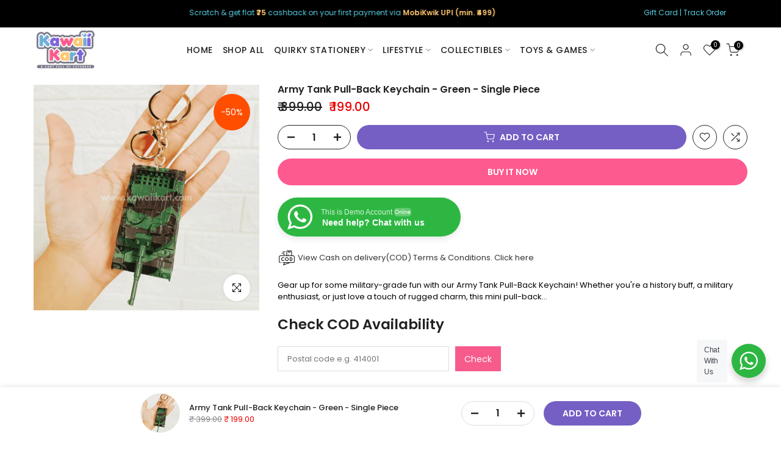

--- FILE ---
content_type: text/html; charset=utf-8
request_url: https://kawaiikart.com/products/149-sage-of-the-six-path-cosplay-figure-scratch-and-dent?view=a-configs
body_size: 5708
content:

<div id="theme-configs"><section id="shopify-section-template--24469252931858__main-qv" class="shopify-section t4s-section t4s-section-main t4s-section-main-product t4s_tp_flickity t4s-section-admn-fixed"><link href="//kawaiikart.com/cdn/shop/t/30/assets/pre_flickityt4s.min.css?v=80452565481494416591743160136" rel="stylesheet" type="text/css" media="all" />
  <link href="//kawaiikart.com/cdn/shop/t/30/assets/slider-settings.css?v=46721434436777892401743160136" rel="stylesheet" type="text/css" media="all" />
  <link href="//kawaiikart.com/cdn/shop/t/30/assets/main-product.css?v=134637357451055475961743160136" rel="stylesheet" type="text/css" media="all" />
  <link href="//kawaiikart.com/cdn/shop/t/30/assets/qv-product.css?v=73053566104164858781743160136" rel="stylesheet" type="text/css" media="all" />
  <style>.t4s-drawer[aria-hidden=false] { z-index: 2000; }</style>
  
  <div class="t4s-container- t4s-product-quick-view t4s-product-media__without_thumbnails t4s-product-thumb-size__">
    <div data-product-featured='{"id":"9729444806930", "disableSwatch":true, "media": true,"enableHistoryState": false, "formID": "#product-form-9729444806930template--24469252931858__main-qv", "removeSoldout":true, "changeVariantByImg":true, "isNoPick":false,"hasSoldoutUnavailable":false,"enable_zoom_click_mb":null,"main_click":"null","canMediaGroup":false,"isGrouped":false,"available":true, "customBadge":null, "customBadgeHandle":null,"dateStart":1722604155, "compare_at_price":null,"price":39900, "isPreoder":false, "showFirstMedia":true }' class="t4s-row t4s-row__product is-zoom-type__" data-t4s-zoom-main>
      <div class="t4s-col-md-6 t4s-col-12 t4s-col-item t4s-product__media-wrapper"><link href="//kawaiikart.com/cdn/shop/t/30/assets/slider-settings.css?v=46721434436777892401743160136" rel="stylesheet" type="text/css" media="all" />
            <div class="t4s-row t4s-g-0 t4s-gx-10 t4s-gx-lg-20">
              <div data-product-single-media-group class="t4s-col-12 t4s-col-item">
                <div data-t4s-gallery- data-main-media data-t4s-thumb-true class="t4s-row t4s-g-0 t4s-slide-eff-fade flickityt4s t4s_ratioadapt t4s_position_8 t4s_cover t4s-flicky-slider  t4s-slider-btn-true t4s-slider-btn-style-outline t4s-slider-btn-round t4s-slider-btn-small t4s-slider-btn-cl-dark t4s-slider-btn-vi-always t4s-slider-btn-hidden-mobile-false" data-flickityt4s-js='{"t4sid": "template--24469252931858__main-qv", "status": true, "checkVisibility": false, "cellSelector": "[data-main-slide]:not(.is--media-hide)","isFilter":false,"imagesLoaded": 0,"adaptiveHeight": 1, "contain": 1, "groupCells": "100%", "dragThreshold" : 6, "cellAlign": "left","wrapAround": true,"prevNextButtons": true,"percentPosition": 1,"pageDots": false, "autoPlay" : 0, "pauseAutoPlayOnHover" : true }'><div data-product-single-media-wrapper data-main-slide class="t4s-col-12 t4s-col-item t4s-product__media-item " data-media-id="40513632534802" data-nt-media-id="template--24469252931858__main-qv-40513632534802" data-media-type="image" data-grname="" data-grpvl="">
	<div data-t4s-gallery--open class="t4s_ratio t4s-product__media is-pswp-disable" style="--aspect-ratioapt:1.0;--mw-media:3120px">
		<noscript><img src="//kawaiikart.com/cdn/shop/files/rn-image_picker_lib_temp_0ff95a1b-656f-4009-8ab7-f169ea303c66.jpg?v=1722604626&amp;width=720" alt="" srcset="//kawaiikart.com/cdn/shop/files/rn-image_picker_lib_temp_0ff95a1b-656f-4009-8ab7-f169ea303c66.jpg?v=1722604626&amp;width=288 288w, //kawaiikart.com/cdn/shop/files/rn-image_picker_lib_temp_0ff95a1b-656f-4009-8ab7-f169ea303c66.jpg?v=1722604626&amp;width=576 576w" width="720" height="720" loading="lazy" class="t4s-img-noscript" sizes="(min-width: 1500px) 1500px, (min-width: 750px) calc((100vw - 11.5rem) / 2), calc(100vw - 4rem)"></noscript>
	   <img data-master="//kawaiikart.com/cdn/shop/files/rn-image_picker_lib_temp_0ff95a1b-656f-4009-8ab7-f169ea303c66.jpg?v=1722604626" class="lazyloadt4s t4s-lz--fadeIn" data-src="//kawaiikart.com/cdn/shop/files/rn-image_picker_lib_temp_0ff95a1b-656f-4009-8ab7-f169ea303c66.jpg?v=1722604626&width=1" data-widths="[100,200,400,600,700,800,900,1000,1200,1400,1600]" data-optimumx="2" data-sizes="auto" src="data:image/svg+xml,%3Csvg%20viewBox%3D%220%200%203120%203120%22%20xmlns%3D%22http%3A%2F%2Fwww.w3.org%2F2000%2Fsvg%22%3E%3C%2Fsvg%3E" width="3120" height="3120" alt="">
	   <span class="lazyloadt4s-loader"></span>
	</div>
</div><div data-product-single-media-wrapper data-main-slide class="t4s-col-12 t4s-col-item t4s-product__media-item " data-media-id="40513632567570" data-nt-media-id="template--24469252931858__main-qv-40513632567570" data-media-type="image" data-grname="" data-grpvl="">
	<div data-t4s-gallery--open class="t4s_ratio t4s-product__media is-pswp-disable" style="--aspect-ratioapt:1.0;--mw-media:3120px">
		<noscript><img src="//kawaiikart.com/cdn/shop/files/rn-image_picker_lib_temp_b3078f34-9ac6-4486-b994-7eb928c53bae.jpg?v=1722604626&amp;width=720" alt="" srcset="//kawaiikart.com/cdn/shop/files/rn-image_picker_lib_temp_b3078f34-9ac6-4486-b994-7eb928c53bae.jpg?v=1722604626&amp;width=288 288w, //kawaiikart.com/cdn/shop/files/rn-image_picker_lib_temp_b3078f34-9ac6-4486-b994-7eb928c53bae.jpg?v=1722604626&amp;width=576 576w" width="720" height="720" loading="lazy" class="t4s-img-noscript" sizes="(min-width: 1500px) 1500px, (min-width: 750px) calc((100vw - 11.5rem) / 2), calc(100vw - 4rem)"></noscript>
	   <img data-master="//kawaiikart.com/cdn/shop/files/rn-image_picker_lib_temp_b3078f34-9ac6-4486-b994-7eb928c53bae.jpg?v=1722604626" class="lazyloadt4s t4s-lz--fadeIn" data-src="//kawaiikart.com/cdn/shop/files/rn-image_picker_lib_temp_b3078f34-9ac6-4486-b994-7eb928c53bae.jpg?v=1722604626&width=1" data-widths="[100,200,400,600,700,800,900,1000,1200,1400,1600]" data-optimumx="2" data-sizes="auto" src="data:image/svg+xml,%3Csvg%20viewBox%3D%220%200%203120%203120%22%20xmlns%3D%22http%3A%2F%2Fwww.w3.org%2F2000%2Fsvg%22%3E%3C%2Fsvg%3E" width="3120" height="3120" alt="">
	   <span class="lazyloadt4s-loader"></span>
	</div>
</div><div data-product-single-media-wrapper data-main-slide class="t4s-col-12 t4s-col-item t4s-product__media-item " data-media-id="40513632600338" data-nt-media-id="template--24469252931858__main-qv-40513632600338" data-media-type="image" data-grname="" data-grpvl="">
	<div data-t4s-gallery--open class="t4s_ratio t4s-product__media is-pswp-disable" style="--aspect-ratioapt:1.0;--mw-media:3120px">
		<noscript><img src="//kawaiikart.com/cdn/shop/files/rn-image_picker_lib_temp_6895ceaf-7498-41e4-879f-2000aae301f2.jpg?v=1722604626&amp;width=720" alt="" srcset="//kawaiikart.com/cdn/shop/files/rn-image_picker_lib_temp_6895ceaf-7498-41e4-879f-2000aae301f2.jpg?v=1722604626&amp;width=288 288w, //kawaiikart.com/cdn/shop/files/rn-image_picker_lib_temp_6895ceaf-7498-41e4-879f-2000aae301f2.jpg?v=1722604626&amp;width=576 576w" width="720" height="720" loading="lazy" class="t4s-img-noscript" sizes="(min-width: 1500px) 1500px, (min-width: 750px) calc((100vw - 11.5rem) / 2), calc(100vw - 4rem)"></noscript>
	   <img data-master="//kawaiikart.com/cdn/shop/files/rn-image_picker_lib_temp_6895ceaf-7498-41e4-879f-2000aae301f2.jpg?v=1722604626" class="lazyloadt4s t4s-lz--fadeIn" data-src="//kawaiikart.com/cdn/shop/files/rn-image_picker_lib_temp_6895ceaf-7498-41e4-879f-2000aae301f2.jpg?v=1722604626&width=1" data-widths="[100,200,400,600,700,800,900,1000,1200,1400,1600]" data-optimumx="2" data-sizes="auto" src="data:image/svg+xml,%3Csvg%20viewBox%3D%220%200%203120%203120%22%20xmlns%3D%22http%3A%2F%2Fwww.w3.org%2F2000%2Fsvg%22%3E%3C%2Fsvg%3E" width="3120" height="3120" alt="">
	   <span class="lazyloadt4s-loader"></span>
	</div>
</div></div>
                <div data-product-single-badge data-sort="sale,new,soldout,preOrder,custom" class="t4s-single-product-badge lazyloadt4s t4s-pa t4s-pe-none t4s-op-0" data-rendert4s="css://kawaiikart.com/cdn/shop/t/30/assets/single-pr-badge.css?v=8070179643820959801743160136"></div>
              </div></div></div>
      <div data-t4s-zoom-info class="t4s-col-md-6 t4s-col-12 t4s-col-item t4s-product__info-wrapper t4s-pr">
        <div id="product-zoom-template--24469252931858__main-qv" class="t4s-product__zoom-wrapper"></div>
        <div id="ProductInfo-template--template--24469252931858__main-qv__main" data-t4s-scroll-me class="t4s-product__info-container t4s-op-0 t4s-current-scrollbar"><h1 class="t4s-product__title" style="--title-family:var(--font-family-1);--title-style:none;--title-size:16px;--title-weight:600;--title-line-height:1;--title-spacing:0px;--title-color:#222222;--title-color-hover:#56cfe1;" ><a href="/products/149-sage-of-the-six-path-cosplay-figure-scratch-and-dent">#149 Sage of the six path cosplay  figure.[Scratch and Dent]</a></h1><div class="t4s-product__price-review" style="--price-size:22px;--price-weight:400;--price-color:#696969;--price-sale-color:#ec0101;">
<div class="t4s-product-price"data-pr-price data-product-price data-saletype="0" >₹ 399.00
</div>

<div class="pop-club-listing" price="399.00" prodId="9729444806930"></div>
<a href="#t4s-tab-reviewtemplate--24469252931858__main-qv" class="t4s-product__review t4s-d-inline-block"><!-- Start of Judge.me code --> 
                          <div style='' class='jdgm-widget jdgm-preview-badge' data-id='9729444806930' style="pointer-events: none;"><div style='display:none' class='jdgm-prev-badge' data-average-rating='0.00' data-number-of-reviews='0' data-number-of-questions='0'> <span class='jdgm-prev-badge__stars' data-score='0.00' tabindex='0' aria-label='0.00 stars' role='button'> <span class='jdgm-star jdgm--off'></span><span class='jdgm-star jdgm--off'></span><span class='jdgm-star jdgm--off'></span><span class='jdgm-star jdgm--off'></span><span class='jdgm-star jdgm--off'></span> </span> <span class='jdgm-prev-badge__text'> No reviews </span> </div></div>  
                        <!-- End of Judge.me code --></a></div><div class="t4s-product__policies t4s-rte" data-product-policies>Tax included.
<a href="/policies/shipping-policy">Shipping</a> calculated at checkout.
</div><div class="t4s-product__description t4s-rte" ><p>Go kalles this summer with this vintage navy and white striped v-neck t-shirt from the Nike. Perfect for pairing with denim and white kicks for a stylish kalles vibe.</p></div><div class="t4s-product-form__variants is-no-pick__false is-payment-btn-true t4s-payment-button t4s-btn-color-dark  is-remove-soldout-true is-btn-full-width__false is-btn-atc-txt-3 is-btn-ck-txt-3 is--fist-ratio-false" style=" --wishlist-color: #222222;--wishlist-hover-color: #56cfe1;--wishlist-active-color: #e81e1e;--compare-color: #222222;--compare-hover-color: #56cfe1;--compare-active-color: #222222;" >
  <div data-callBackVariant id="t4s-callBackVariantproduct-form-9729444806930template--24469252931858__main-qv"><form method="post" action="/cart/add" id="product-form-9729444806930template--24469252931858__main-qv" accept-charset="UTF-8" class="t4s-form__product is--main-sticky" enctype="multipart/form-data" data-productid="9729444806930" novalidate="novalidate" data-type="add-to-cart-form" data-disable-swatch="true"><input type="hidden" name="form_type" value="product" /><input type="hidden" name="utf8" value="✓" /><input name="id" value="50062445445394" type="hidden"><link href="//kawaiikart.com/cdn/shop/t/30/assets/button-style.css?v=14170491694111950561743160136" rel="stylesheet" type="text/css" media="all" />
      <link href="//kawaiikart.com/cdn/shop/t/30/assets/custom-effect.css?v=68323854132956845141743160136" rel="stylesheet" media="print" onload="this.media='all'"><div class="t4s-product-form__buttons" style="--pr-btn-round:40px;"> 
        <div class="t4s-d-flex t4s-flex-wrap"><div data-quantity-wrapper class="t4s-quantity-wrapper t4s-product-form__qty"> 
                <button data-quantity-selector data-decrease-qty type="button" class="t4s-quantity-selector is--minus"><svg focusable="false" class="icon icon--minus" viewBox="0 0 10 2" role="presentation"><path d="M10 0v2H0V0z" fill="currentColor"></path></svg></button>
                <input data-quantity-value type="number" class="t4s-quantity-input" step="1" min="1" max="1" name="quantity" value="1" size="4" pattern="[0-9]*" inputmode="numeric">
                <button data-quantity-selector data-increase-qty type="button" class="t4s-quantity-selector is--plus"><svg focusable="false" class="icon icon--plus" viewBox="0 0 10 10" role="presentation"><path d="M6 4h4v2H6v4H4V6H0V4h4V0h2v4z" fill="currentColor" fill-rule="evenodd"></path></svg></button>
              </div><!-- render t4s_wis_cp.liquid --><a href="/products/149-sage-of-the-six-path-cosplay-figure-scratch-and-dent" data-tooltip="top" data-id="9729444806930" rel="nofollow" class="t4s-product-form__btn t4s-pr-wishlist" data-action-wishlist><span class="t4s-svg-pr-icon"><svg viewBox="0 0 24 24"><use xlink:href="#t4s-icon-wis"></use></svg></span><span class="t4s-text-pr">Add to Wishlist</span></a><a href="/products/149-sage-of-the-six-path-cosplay-figure-scratch-and-dent" data-tooltip="top" data-id="9729444806930" data-handle="149-sage-of-the-six-path-cosplay-figure-scratch-and-dent" rel="nofollow" class="t4s-product-form__btn t4s-pr-compare" data-action-compare><span class="t4s-svg-pr-icon"><svg class="t4s-svg-cp" viewBox="0 0 24 24"><use xlink:href="#t4s-icon-cp"></use></svg></span><span class="t4s-text-pr">Compare</span></a><button data-animation-atc='{ "ani":"t4s-ani-tada","time":6000 }' type="submit" name="add" data-atc-form class="t4s-product-form__submit t4s-btn t4s-btn-base t4s-btn-style-default t4s-btn-color-primary t4s-w-100 t4s-justify-content-center  t4s-btn-effect-sweep-to-bottom t4s-btn-loading__svg"><span class="t4s-btn-atc_text">Add to cart</span>
              <span class="t4s-loading__spinner" hidden>
                <svg width="16" height="16" hidden class="t4s-svg-spinner" focusable="false" role="presentation" viewBox="0 0 66 66" xmlns="http://www.w3.org/2000/svg"><circle class="t4s-path" fill="none" stroke-width="6" cx="33" cy="33" r="30"></circle></svg>
              </span>
            </button></div>
          <input type="hidden" value="true" id="fastrrCollectionPage" />
<input type="hidden" value=/products/149-sage-of-the-six-path-cosplay-figure-scratch-and-dent name="productUrl" />
      <script>
    if(Intl.DateTimeFormat().resolvedOptions().timeZone === "Asia/Calcutta") {
      document.write('<div class="shiprocket-headless" data-type="product"></div>')
    }
                        else{
                       if(Intl.DateTimeFormat().resolvedOptions().timeZone === "Asia/Kolkata") {
      document.write('<div class="shiprocket-headless" data-type="product"></div>')
    }
                      else{ document.write('<div data-shopify="payment-button" class="shopify-payment-button"> <shopify-accelerated-checkout recommended="null" fallback="{&quot;supports_subs&quot;:true,&quot;supports_def_opts&quot;:true,&quot;name&quot;:&quot;buy_it_now&quot;,&quot;wallet_params&quot;:{}}" access-token="135b95635716bc455eaca842a7b99ef8" buyer-country="IN" buyer-locale="en" buyer-currency="INR" variant-params="[{&quot;id&quot;:50062445445394,&quot;requiresShipping&quot;:true}]" shop-id="67818619154" enabled-flags="[&quot;ae0f5bf6&quot;]" > <div class="shopify-payment-button__button" role="button" disabled aria-hidden="true" style="background-color: transparent; border: none"> <div class="shopify-payment-button__skeleton">&nbsp;</div> </div> </shopify-accelerated-checkout> <small id="shopify-buyer-consent" class="hidden" aria-hidden="true" data-consent-type="subscription"> This item is a recurring or deferred purchase. By continuing, I agree to the <span id="shopify-subscription-policy-button">cancellation policy</span> and authorize you to charge my payment method at the prices, frequency and dates listed on this page until my order is fulfilled or I cancel, if permitted. </small> </div>')
                        }
                        }
</script>
          <!--<div data-shopify="payment-button" class="shopify-payment-button"> <shopify-accelerated-checkout recommended="null" fallback="{&quot;supports_subs&quot;:true,&quot;supports_def_opts&quot;:true,&quot;name&quot;:&quot;buy_it_now&quot;,&quot;wallet_params&quot;:{}}" access-token="135b95635716bc455eaca842a7b99ef8" buyer-country="IN" buyer-locale="en" buyer-currency="INR" variant-params="[{&quot;id&quot;:50062445445394,&quot;requiresShipping&quot;:true}]" shop-id="67818619154" enabled-flags="[&quot;ae0f5bf6&quot;]" > <div class="shopify-payment-button__button" role="button" disabled aria-hidden="true" style="background-color: transparent; border: none"> <div class="shopify-payment-button__skeleton">&nbsp;</div> </div> </shopify-accelerated-checkout> <small id="shopify-buyer-consent" class="hidden" aria-hidden="true" data-consent-type="subscription"> This item is a recurring or deferred purchase. By continuing, I agree to the <span id="shopify-subscription-policy-button">cancellation policy</span> and authorize you to charge my payment method at the prices, frequency and dates listed on this page until my order is fulfilled or I cancel, if permitted. </small> </div>-->
          <button data-class="t4s-mfp-btn-close-inline" data-id="t4s-pr-popup__notify-stock" data-storageid="notify-stock50062445445394" data-mfp-src data-open-mfp-ajax class="t4s-pr__notify-stock" type="button" data-notify-stock-btn data-variant-id="50062445445394" data-root-url="/" style="display: none">Notify Me When Available</button></div><input type="hidden" name="product-id" value="9729444806930" /><input type="hidden" name="section-id" value="template--24469252931858__main-qv" /></form><link href="//kawaiikart.com/cdn/shop/t/30/assets/ani-atc.min.css?v=133055140748028101731743160136" rel="stylesheet" media="print" onload="this.media='all'"></div>
</div><div class="t4s-extra-link" ><a class="t4s-ch" data-no-instant rel="nofollow" href="/products/149-sage-of-the-six-path-cosplay-figure-scratch-and-dent" data-class="t4s-mfp-btn-close-inline" data-id="t4s-pr-popup__contact" data-storageid="contact_product9729444806930" data-open-mfp-ajax data-style="max-width:570px" data-mfp-src="/products/149-sage-of-the-six-path-cosplay-figure-scratch-and-dent/?section_id=ajax_popup" data-phone='true'>Ask a Question</a></div><div class="t4s-product_meta" ><div class="t4s-sku-wrapper t4s-dn" data-product-sku>SKU: <span class="t4s-productMeta__value t4s-sku-value t4s-csecondary" data-product__sku-number></span></div><div data-product-available class="t4s-available-wrapper">Availability : <span class="t4s-productMeta__value t4s-available-value">
                    <span data-available-status class="t4s-available-status t4s-csecondary t4s-dib ">
                      <span data-instock-status class="">In Stock</span>
                      <span data-preorder-status class="t4s-dn">Pre order</span>
                    </span>
                    <span data-soldout-status class="t4s-soldout-status t4s-csecondary t4s-dib t4s-dn">Out of stock</span>
                    </span></div><div class="t4s-collections-wrapper">Categories:
                    <a class="t4s-dib" href="/collections/all">All</a> <a class="t4s-dib" href="/collections/scratch-dent">ScratchDent</a> </div></div><div class="t4s-product_social-share t4s-text-start" ><link href="//kawaiikart.com/cdn/shop/t/30/assets/icon-social.css?v=92386074729244038331743160136" rel="stylesheet" type="text/css" media="all" />
                  <div class="t4s-product__social t4s-socials-block t4s-setts-color-true social-main-qv-6" style="--cl:#222222;--bg-cl:#56cfe1;--mgb: px;--mgb-mb: px; --bd-radius:0px;"><div class="t4s-socials t4s-socials-style-1 t4s-socials-size-extra_small t4s-setts-color-true t4s-row t4s-gx-md-20 t4s-gy-md-5 t4s-gx-6 t4s-gy-2"><div class="t4s-col-item t4s-col-auto">
     <a title='Share on Facebook' data-no-instant rel="noopener noreferrer nofollow" href="https://www.facebook.com/sharer/sharer.php?u=https://kawaiikart.com/products/149-sage-of-the-six-path-cosplay-figure-scratch-and-dent" target="_blank" class="facebook" data-tooltip="top"><svg class=" t4s-icon-facebook" role="presentation" viewBox="0 0 320 512"><path d="M279.14 288l14.22-92.66h-88.91v-60.13c0-25.35 12.42-50.06 52.24-50.06h40.42V6.26S260.43 0 225.36 0c-73.22 0-121.08 44.38-121.08 124.72v70.62H22.89V288h81.39v224h100.17V288z"/></svg></a>
    </div><div class="t4s-col-item t4s-col-auto">
          <a title='Share on WhatsApp' data-no-instant rel="nofollow" target="_blank" class="whatsapp" href="https://wa.me/?text=%23149%20Sage%20of%20the%20six%20path%20cosplay%20%20figure.[Scratch%20and%20Dent]&#x20;https://kawaiikart.com/products/149-sage-of-the-six-path-cosplay-figure-scratch-and-dent" data-tooltip="top"><svg class=" t4s-icon-whatsapp" role="presentation" viewBox="0 0 448 512"><path d="M380.9 97.1C339 55.1 283.2 32 223.9 32c-122.4 0-222 99.6-222 222 0 39.1 10.2 77.3 29.6 111L0 480l117.7-30.9c32.4 17.7 68.9 27 106.1 27h.1c122.3 0 224.1-99.6 224.1-222 0-59.3-25.2-115-67.1-157zm-157 341.6c-33.2 0-65.7-8.9-94-25.7l-6.7-4-69.8 18.3L72 359.2l-4.4-7c-18.5-29.4-28.2-63.3-28.2-98.2 0-101.7 82.8-184.5 184.6-184.5 49.3 0 95.6 19.2 130.4 54.1 34.8 34.9 56.2 81.2 56.1 130.5 0 101.8-84.9 184.6-186.6 184.6zm101.2-138.2c-5.5-2.8-32.8-16.2-37.9-18-5.1-1.9-8.8-2.8-12.5 2.8-3.7 5.6-14.3 18-17.6 21.8-3.2 3.7-6.5 4.2-12 1.4-32.6-16.3-54-29.1-75.5-66-5.7-9.8 5.7-9.1 16.3-30.3 1.8-3.7.9-6.9-.5-9.7-1.4-2.8-12.5-30.1-17.1-41.2-4.5-10.8-9.1-9.3-12.5-9.5-3.2-.2-6.9-.2-10.6-.2-3.7 0-9.7 1.4-14.8 6.9-5.1 5.6-19.4 19-19.4 46.3 0 27.3 19.9 53.7 22.6 57.4 2.8 3.7 39.1 59.7 94.8 83.8 35.2 15.2 49 16.5 66.6 13.9 10.7-1.6 32.8-13.4 37.4-26.4 4.6-13 4.6-24.1 3.2-26.4-1.3-2.5-5-3.9-10.5-6.6z"/></svg></a>
        </div></div>

</div></div></div>
      </div>
    </div> 
  </div></section><section id="shopify-section-template--24469252931858__main-qs" class="shopify-section t4s-section t4s-section-main t4s-section-main-product t4s-section-admn-fixed"><link href="//kawaiikart.com/cdn/shop/t/30/assets/qs-product.css?v=28443009901869432391743160136" rel="stylesheet" type="text/css" media="all" />

<div class="t4s-product-quick-shop" data-product-featured='{"id":"9729444806930", "isQuickShopForm": true, "disableSwatch":true, "media": true,"enableHistoryState": false, "formID": "#product-form-9729444806930template--24469252931858__main-qs", "removeSoldout":true, "changeVariantByImg":true, "isNoPick":false,"hasSoldoutUnavailable":false,"enable_zoom_click_mb":false,"main_click":"none","canMediaGroup":false,"isGrouped":false,"hasIsotope":false,"available":true, "customBadge":null, "customBadgeHandle":null,"dateStart":1722604155, "compare_at_price":null,"price":39900, "isPreoder":false }'>
    <div class="t4s-product-qs-inner"><h1 class="t4s-product-qs__title" style="--title-family:var(--font-family-1);--title-style:none;--title-size:16px;--title-weight:600;--title-line-height:1;--title-spacing:0px;--title-color:#222222;--title-color-hover:#56cfe1;" ><a href="/products/149-sage-of-the-six-path-cosplay-figure-scratch-and-dent">#149 Sage of the six path cosplay  figure.[Scratch and Dent]</a></h1><div class="t4s-product-qs__price" style="--price-size:22px;--price-weight:400;--price-color:#696969;--price-sale-color:#ec0101;">
<div class="t4s-product-price"data-pr-price data-product-price data-saletype="2" >₹ 399.00
</div>

<div class="pop-club-listing" price="399.00" prodId="9729444806930"></div>
</div><div class="t4s-product-form__variants is-no-pick__false is-payment-btn-true t4s-payment-button t4s-btn-color-dark  is-remove-soldout-true is-btn-full-width__ is-btn-atc-txt-3 is-btn-ck-txt-3 is--fist-ratio-false" style=" --wishlist-color: #222222;--wishlist-hover-color: #56cfe1;--wishlist-active-color: #e81e1e;--compare-color: #222222;--compare-hover-color: #56cfe1;--compare-active-color: #222222;" >
  <div data-callBackVariant id="t4s-callBackVariantproduct-form-9729444806930template--24469252931858__main-qs"><form method="post" action="/cart/add" id="product-form-9729444806930template--24469252931858__main-qs" accept-charset="UTF-8" class="t4s-form__product is--main-sticky" enctype="multipart/form-data" data-productid="9729444806930" novalidate="novalidate" data-type="add-to-cart-form" data-disable-swatch="true"><input type="hidden" name="form_type" value="product" /><input type="hidden" name="utf8" value="✓" /><input name="id" value="50062445445394" type="hidden"><link href="//kawaiikart.com/cdn/shop/t/30/assets/button-style.css?v=14170491694111950561743160136" rel="stylesheet" type="text/css" media="all" />
      <link href="//kawaiikart.com/cdn/shop/t/30/assets/custom-effect.css?v=68323854132956845141743160136" rel="stylesheet" media="print" onload="this.media='all'"><div class="t4s-product-form__buttons" style="--pr-btn-round:40px;"> 
        <div class="t4s-d-flex t4s-flex-wrap"><div data-quantity-wrapper class="t4s-quantity-wrapper t4s-product-form__qty"> 
                <button data-quantity-selector data-decrease-qty type="button" class="t4s-quantity-selector is--minus"><svg focusable="false" class="icon icon--minus" viewBox="0 0 10 2" role="presentation"><path d="M10 0v2H0V0z" fill="currentColor"></path></svg></button>
                <input data-quantity-value type="number" class="t4s-quantity-input" step="1" min="1" max="1" name="quantity" value="1" size="4" pattern="[0-9]*" inputmode="numeric">
                <button data-quantity-selector data-increase-qty type="button" class="t4s-quantity-selector is--plus"><svg focusable="false" class="icon icon--plus" viewBox="0 0 10 10" role="presentation"><path d="M6 4h4v2H6v4H4V6H0V4h4V0h2v4z" fill="currentColor" fill-rule="evenodd"></path></svg></button>
              </div><!-- render t4s_wis_cp.liquid --><a href="/products/149-sage-of-the-six-path-cosplay-figure-scratch-and-dent" data-tooltip="top" data-id="9729444806930" rel="nofollow" class="t4s-product-form__btn t4s-pr-wishlist" data-action-wishlist><span class="t4s-svg-pr-icon"><svg viewBox="0 0 24 24"><use xlink:href="#t4s-icon-wis"></use></svg></span><span class="t4s-text-pr">Add to Wishlist</span></a><a href="/products/149-sage-of-the-six-path-cosplay-figure-scratch-and-dent" data-tooltip="top" data-id="9729444806930" data-handle="149-sage-of-the-six-path-cosplay-figure-scratch-and-dent" rel="nofollow" class="t4s-product-form__btn t4s-pr-compare" data-action-compare><span class="t4s-svg-pr-icon"><svg class="t4s-svg-cp" viewBox="0 0 24 24"><use xlink:href="#t4s-icon-cp"></use></svg></span><span class="t4s-text-pr">Compare</span></a><button data-animation-atc='{ "ani":"t4s-ani-shake","time":3000 }' type="submit" name="add" data-atc-form class="t4s-product-form__submit t4s-btn t4s-btn-base t4s-btn-style-default t4s-btn-color-primary t4s-w-100 t4s-justify-content-center  t4s-btn-effect-sweep-to-top t4s-btn-loading__svg"><span class="t4s-btn-atc_text">Add to cart</span>
              <span class="t4s-loading__spinner" hidden>
                <svg width="16" height="16" hidden class="t4s-svg-spinner" focusable="false" role="presentation" viewBox="0 0 66 66" xmlns="http://www.w3.org/2000/svg"><circle class="t4s-path" fill="none" stroke-width="6" cx="33" cy="33" r="30"></circle></svg>
              </span>
            </button></div>
          <input type="hidden" value="true" id="fastrrCollectionPage" />
<input type="hidden" value=/products/149-sage-of-the-six-path-cosplay-figure-scratch-and-dent name="productUrl" />
      <script>
    if(Intl.DateTimeFormat().resolvedOptions().timeZone === "Asia/Calcutta") {
      document.write('<div class="shiprocket-headless" data-type="product"></div>')
    }
                        else{
                       if(Intl.DateTimeFormat().resolvedOptions().timeZone === "Asia/Kolkata") {
      document.write('<div class="shiprocket-headless" data-type="product"></div>')
    }
                      else{ document.write('<div data-shopify="payment-button" class="shopify-payment-button"> <shopify-accelerated-checkout recommended="null" fallback="{&quot;supports_subs&quot;:true,&quot;supports_def_opts&quot;:true,&quot;name&quot;:&quot;buy_it_now&quot;,&quot;wallet_params&quot;:{}}" access-token="135b95635716bc455eaca842a7b99ef8" buyer-country="IN" buyer-locale="en" buyer-currency="INR" variant-params="[{&quot;id&quot;:50062445445394,&quot;requiresShipping&quot;:true}]" shop-id="67818619154" enabled-flags="[&quot;ae0f5bf6&quot;]" > <div class="shopify-payment-button__button" role="button" disabled aria-hidden="true" style="background-color: transparent; border: none"> <div class="shopify-payment-button__skeleton">&nbsp;</div> </div> </shopify-accelerated-checkout> <small id="shopify-buyer-consent" class="hidden" aria-hidden="true" data-consent-type="subscription"> This item is a recurring or deferred purchase. By continuing, I agree to the <span id="shopify-subscription-policy-button">cancellation policy</span> and authorize you to charge my payment method at the prices, frequency and dates listed on this page until my order is fulfilled or I cancel, if permitted. </small> </div>')
                        }
                        }
</script>
          <!--<div data-shopify="payment-button" class="shopify-payment-button"> <shopify-accelerated-checkout recommended="null" fallback="{&quot;supports_subs&quot;:true,&quot;supports_def_opts&quot;:true,&quot;name&quot;:&quot;buy_it_now&quot;,&quot;wallet_params&quot;:{}}" access-token="135b95635716bc455eaca842a7b99ef8" buyer-country="IN" buyer-locale="en" buyer-currency="INR" variant-params="[{&quot;id&quot;:50062445445394,&quot;requiresShipping&quot;:true}]" shop-id="67818619154" enabled-flags="[&quot;ae0f5bf6&quot;]" > <div class="shopify-payment-button__button" role="button" disabled aria-hidden="true" style="background-color: transparent; border: none"> <div class="shopify-payment-button__skeleton">&nbsp;</div> </div> </shopify-accelerated-checkout> <small id="shopify-buyer-consent" class="hidden" aria-hidden="true" data-consent-type="subscription"> This item is a recurring or deferred purchase. By continuing, I agree to the <span id="shopify-subscription-policy-button">cancellation policy</span> and authorize you to charge my payment method at the prices, frequency and dates listed on this page until my order is fulfilled or I cancel, if permitted. </small> </div>-->
          <button data-class="t4s-mfp-btn-close-inline" data-id="t4s-pr-popup__notify-stock" data-storageid="notify-stock50062445445394" data-mfp-src data-open-mfp-ajax class="t4s-pr__notify-stock" type="button" data-notify-stock-btn data-variant-id="50062445445394" data-root-url="/" style="display: none">Notify Me When Available</button></div><input type="hidden" name="product-id" value="9729444806930" /><input type="hidden" name="section-id" value="template--24469252931858__main-qs" /></form><link href="//kawaiikart.com/cdn/shop/t/30/assets/ani-atc.min.css?v=133055140748028101731743160136" rel="stylesheet" media="print" onload="this.media='all'"></div>
</div></div>
</div></section></div>


--- FILE ---
content_type: text/css
request_url: https://kawaiikart.com/cdn/shop/t/30/assets/custom.css?v=44870880525171414221743160136
body_size: 60
content:
.t4s-product .t4s-product-title{font-weight:600}.t4s-product .t4s-pr-addtocart,.t4s-product .t4s-pr-addtocart:hover{color:#fff;background-color:#ffc76f}.t4s-product .t4s-pr-quickview,.t4s-product .t4s-pr-quickview:hover{color:#fff;background-color:#ff5c91}.t4s-pr__custom-liquid{color:#333!important}.t4s-pr__custom-liquid i{font-size:20px!important}.t4s-tab-wrapper.t4s-active div#judgeme_product_reviews{display:block}#judgeme_product_reviews,.section.section--payment-method .content-box__row--secondary,._1p2wtsc1._1fragema1._1fragema3._1fragemd5._1fragemds._1fragemdn._1fragemdv,._3M8GY{display:none}.t4s-nav__ul>li>a{padding:5px 8px}div#basic-Simpl\ Pay-In-3-collapsible,div#basic-Cashfree\ Payments-collapsible{display:none}.t4s-type__drop>.t4s-sub-menu a{text-transform:uppercase;font-weight:500;font-size:12px;padding:13px 10px;border-bottom:1px solid var(--border-color);position:relative}ul#menu-mb__ul li a{text-transform:uppercase}div#basic-Simpl\ Pay-In-3-collapsible,div#basic-Snapmint\ \2981 \ 0\%\ EMI\ \2981 \ No\ credit\ card\ needed-collapsible,div#basic-Cashfree\ Payments-collapsible{display:none!important}.float{position:fixed;width:60px;height:60px;bottom:110px;right:35px;background-color:#25d366;color:#fff!important;border-radius:50px;text-align:center;font-size:30px;box-shadow:2px 2px 3px #999;z-index:100}.my-float{margin-top:16px}.float i{margin-right:0!important;line-height:30px}div#simpl_cart_div{display:none!important}button.mfp-close{border:0!important;padding:0!important;position:absolute!important;top:0!important;right:33%!important;transform:translate(70%,25%)!important;z-index:2!important;transition:transform .15s ease-out!important;width:40px!important;height:40px!important;display:flex!important;justify-content:center!important;background:#ffc76f!important;align-items:center!important}button.mfp-close:hover{background:#755fc4!important}input[type=checkbox][data-agree-checkbox]+label:before{border:1px solid #000}.t4s-rte a:not(.btn):not(.t4s-link):not(.t4s-btn):not(.t4s-button):not(.t4s-a){border:0px solid #000}a .RsSB7{display:none}.t4s-pr__notify-stock.t4s-btn-color-custom1,.t4s-pr__notify-stock.t4s-btn-color-custom2,.t4s-payment-button.t4s-btn-color-custom1 .shopify-payment-button__button--unbranded,.t4s-payment-button.t4s-btn-color-custom2 .shopify-payment-button__button--unbranded{background-color:#fd5a8f!important}.checkCod{background:#f75b8c;color:#fff}@media (min-width: 1025px){.page--banner .banner{padding:4.5em 0!important}@media only screen and (min-width:600px){#whatsAppWidgetIcon{z-index:200!important;bottom:55px!important}}}@media (max-width: 767px){.float{bottom:110px;right:15px}button.mfp-close{right:5%!important}@media only screen and (max-width:600px){#whatsAppWidgetIcon{z-index:220!important;bottom:120px!important}}#PostalCode{width:180px!important}}
/*# sourceMappingURL=/cdn/shop/t/30/assets/custom.css.map?v=44870880525171414221743160136 */
